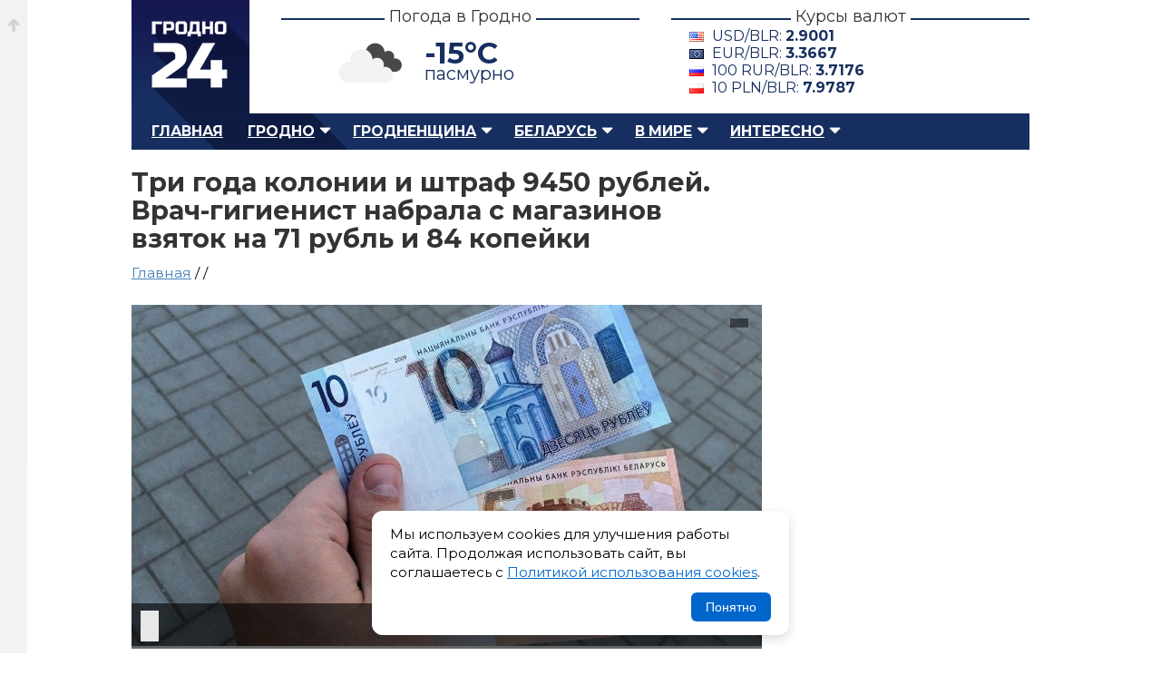

--- FILE ---
content_type: text/html; charset=UTF-8
request_url: https://grodno24.com/2020/04/medik-vzyatka.html
body_size: 8652
content:
<!DOCTYPE html>
<html id="home" lang="ru">
   <head>
      <base href="https://grodno24.com/" />
      <title>Три года колонии и штраф 9450 рублей. Врач-гигиенист набрала с магазинов взяток на 71 рубль и 84 копейки</title>
      <meta http-equiv="Content-Type" content="text/html; charset=utf-8" />
      <meta name="description" content="Это история о преступлении и правосудии. Главная героиня — врач-гигиенист санитарно-гигиенического отдела Центра гигиены и эпидемиологии Заводского района Минска" />
      <meta name="keywords" content="" />
      <meta name="google-site-verification" content="upD0mbzZKvLWolm0Rrr0nI1LmEwkprC15UhpcTekX20" />
      <meta name="yandex-verification" content="405ed7f929d9b77f" />
      <meta name="referrer" content="always" />
      <meta name="viewport" content="width=device-width, initial-scale=1.0" />
      <meta name="theme-color" content="#151951">
	  <meta name="robots" content="max-image-preview:large">
	  
      <meta property="og:type" content="article" />
      <meta property="og:image" content="https://grodno24.com/assets/thumbs/images/2019/06/rubli.jpg" />
      <meta property="og:title" content="Три года колонии и штраф 9450 рублей. Врач-гигиенист набрала с магазинов взяток на 71 рубль и 84 копейки"/>
      <meta property="og:site_name" content="Grodno24.com"/>
      <meta property="og:url" content="https://grodno24.com/2020/04/medik-vzyatka.html">
      <meta property="og:description" content="Это история о преступлении и правосудии. Главная героиня — врач-гигиенист санитарно-гигиенического отдела Центра гигиены и эпидемиологии Заводского района Минска"/>
      <meta property="og:locale" content="ru_BY" />
      <meta property="og:site_name" content="Гродно 24" />
      <meta property="article:published_time" content="2020-04-21T3:08MSK00Z" />
      <meta name="twitter:card" content="summary_large_image">
      <meta name="twitter:site" content="@grodno_24">
      <meta name="twitter:creator" content="@grodno_24">
      <meta name="twitter:title" content="Три года колонии и штраф 9450 рублей. Врач-гигиенист набрала с магазинов взяток на 71 рубль и 84 копейки">
      <meta name="twitter:description" content="Это история о преступлении и правосудии. Главная героиня — врач-гигиенист санитарно-гигиенического отдела Центра гигиены и эпидемиологии Заводского района Минска">
      <meta name="twitter:image" content="https://grodno24.com/assets/thumbs/images/2019/06/rubli.jpg">
      <meta property="vk:title" content="Три года колонии и штраф 9450 рублей. Врач-гигиенист набрала с магазинов взяток на 71 рубль и 84 копейки" />
      <meta property="vk:url" content="https://grodno24.com/2020/04/medik-vzyatka.html" />
      <meta property="vk:image" content="https://grodno24.com/assets/thumbs/images/2019/06/rubli.jpg" />
      <meta property="vk:description" content="Это история о преступлении и правосудии. Главная героиня — врач-гигиенист санитарно-гигиенического отдела Центра гигиены и эпидемиологии Заводского района Минска" />
	  <meta name="zen-verification" content="lUxv5dZk6PBLypNFJ7ZdzuicXt9k4N3CpkNlJRV6Y9DeTsAAl0XT2o9xHRrXcjos" />
	  <link href="rss.xml" rel="alternate" type="application/rss+xml" title="Гродно 24 – RSS лента" >
      <link href="rss-categoty/rss-google-news-grodno.xml" rel="alternate" type="application/rss+xml" title="Гродно 24 – Новости Гродно" >
      <link href="rss-categoty/rss-google-news-region.xml" rel="alternate" type="application/rss+xml" title="Гродно 24 – Новости Гродненского района" >
      <link href="rss-categoty/rss-google-news-belarus.xml" rel="alternate" type="application/rss+xml" title="Гродно 24 – Новости Беларуси" >
      <link href="favicon.ico" rel="shortcut icon" type="image/x-icon" />
      <link rel="icon" type="image/x-icon" href="images/logo/icons/favicon.ico">
      <link rel="icon" type="image/png" href="images/icons/favicon-16x16.png" sizes="16x16">
      <link rel="icon" type="image/png" href="images/icons/favicon-32x32.png" sizes="32x32">
      <link rel="icon" type="image/png" href="images/icons/favicon-96x96.png" sizes="96x96">
      <link rel="icon" type="image/png" href="images/icons/favicon-192x192.png" sizes="192x192">
      <link href="style.css" rel="stylesheet" type="text/css" />
      <link href="tablet.css" rel="stylesheet" type="text/css" media="(max-width:1024px)" />
      <link href="phone.css" rel="stylesheet" type="text/css"  media="(max-width:768px)" />
      <link rel="canonical" href="https://grodno24.com/2020/04/medik-vzyatka.html"/>
	  <link rel="preconnect" href="https://fonts.googleapis.com/">
      <link href="https://fonts.googleapis.com/css2?family=Montserrat:ital,wght@0,400;0,500;0,700;1,400;1,500;1,700&display=swap" rel="stylesheet">
	  <link rel="preload" as="image" href="assets/cache/images/assets/thumbs/images/2019/06/rubli-690x-8c9.jpg" fetchpriority="high">
      <script>window.yaContextCb=window.yaContextCb||[]</script>
      <script src="https://yandex.ru/ads/system/context.js" async></script>
	  <link href="https://grodno24.com/css/video-js.css" rel="stylesheet" media="print" onload="this.media='all'" />
	  <link href="https://grodno24.com/css/sea.css" rel="stylesheet" media="print" onload="this.media='all'" />
	  <link href="https://grodno24.com/css/fantasy.css" rel="stylesheet" media="print" onload="this.media='all'" />
	  <script src="https://code.jquery.com/jquery-3.7.1.min.js"></script>
   </head>
   <body>
      <div class="b-top"><a href="#"></a></div>
      <div id="main">
      <!-- header --> 
      <div id="header">
         <div id="logo"> <a href="/" title="Гродно 24 – Новости Гродно, новости Гродненской области, новости Беларуси">Гродно 24 – Новости Гродно, новости Гродненской области, новости Беларуси</a> </div>
         <div class="b-header__block">
            <h3><span>Погода в Гродно</span></h3>
            <div class="b-header__block__weather">
            	<script>
					$(document).ready(function () {
						$.getJSON('/weather.php', function (data) {
							$('.weather-temp').text(Math.round(data.main.temp) + '°C');
							$('.weather-desc').text(data.weather[0].description);
							let icon = data.weather[0].icon;
							let iconUrl = "https://openweathermap.org/img/wn/" + icon + "@4x.png";
							$('.weather-icon').attr('src', iconUrl);
						})
						.fail(function() {
							console.log("Ошибка загрузки погоды");
						});
					});
					</script>
				<div class="weather-widget">
					<img class="weather-icon" src="" alt="Погода в Гродно" style="width:100px;">
					<span class="weather-temp"></span>
					<span class="weather-desc"></span>
				</div>
				<style>
					.weather-widget{position:relative;}
					.weather-temp{position:absolute;left:40%;top:10px;font-size:2.5em;font-weight:700;}
					.weather-desc{position:absolute;left:40%;top:40px;font-size:20px;}
					.weather-icon{position:relative;top:-10px;left:-100px;}
				</style>
				
            </div>
         </div>
         <div class="b-header__block">
            <h3><span>Курсы валют</span></h3>
            <div class="b-header__block__kurs"><div class='b-exchange'>
				<span class='dollar'>USD/BLR: <strong></strong></span>
				<span class='euro'>EUR/BLR: <strong></strong></span>
				<span class='rubl'>100 RUR/BLR: <strong></strong></span>
				<span class='zloty'>10 PLN/BLR: <strong></strong></span>
			</div>

			<script>
			$(function() {
				$.getJSON("kurs.php", function(data) {

					function getCurrency(cur) {
						return data.find(item => item.Cur_Abbreviation === cur);
					}

					let usd = getCurrency("USD");
					let eur = getCurrency("EUR");
					let rub = getCurrency("RUB");
					let pln = getCurrency("PLN");

					if (usd) {
						$(".b-exchange .dollar strong").text(usd.Cur_OfficialRate);
					}

					if (eur) {
						$(".b-exchange .euro strong").text(eur.Cur_OfficialRate);
					}

					if (rub) {
						$(".b-exchange .rubl strong").text(
							(rub.Cur_OfficialRate).toFixed(4)
						);
					}
					if (pln) {
						$(".b-exchange .zloty strong").text(
							(pln.Cur_OfficialRate).toFixed(4)
						);
					}

				}).fail(function() {
					console.error("Ошибка загрузки данных из rates.php");
				});
			});
			</script>
			 </div>
         </div>
         <br class="clearfloat" /> 
      </div>
      <!-- menu --> 
      <div id="menu">
         <ul class="menu">
            <li><a href="https://grodno24.com/">Главная</a></li>
            <li class="active">
                <a href="https://grodno24.com/grodno/" class="menu-active-down">Гродно</a>
				<ul class="submenu">
                    <li><a href="https://grodno24.com/category/vlast/">Власть</a></li>
                    <li><a href="https://grodno24.com/category/ekonomika/">Экономика</a></li>
                    <li><a href="https://grodno24.com/category/obshhestvo/">Общество</a></li>
                    <li><a href="https://grodno24.com/category/stroitelstvo/">Строительство</a></li>
                    <li><a href="https://grodno24.com/category/kultura/">Культура</a></li>
                    <li><a href="https://grodno24.com/category/proisshestviya/">Происшествия</a></li>
                    <li><a href="https://grodno24.com/category/sport/">Спорт</a></li>
                    <li><a href="https://grodno24.com/category/transport/">Транспорт</a></li>
                    <li><a href="https://grodno24.com/category/obrazovanie/">Образование</a></li>
				</ul>
            </li>
            
            <li class="active">
               <a href="https://grodno24.com/region/" class="menu-active-down">Гродненщина</a>
				  <ul>
					<li><a href="https://grodno24.com/category/lida/">Лидский район</a></li>
					<li><a href="https://grodno24.com/category/volkovysk/">Волковысский район</a></li>
					<li><a href="https://grodno24.com/category/slonim/">Слонимский район</a></li>
					<li><a href="https://grodno24.com/category/novogrudok/">Новогрудский район</a></li>
					<li><a href="https://grodno24.com/category/smorgon/">Сморгонский район</a></li>
					<li><a href="https://grodno24.com/category/oshmyany/">Ошмянский район</a></li>
					<li><a href="https://grodno24.com/category/ostrovec/">Островецкий район</a></li>
					<li><a href="https://grodno24.com/category/shhuchin/">Щучинский район</a></li>
					<li><a href="https://grodno24.com/category/mosty/">Мостовский район</a></li>
					<li><a href="https://grodno24.com/category/ive/">Ивьевский район</a></li>
					<li><a href="https://grodno24.com/category/berestovica/">Берестовицский район</a></li>
					<li><a href="https://grodno24.com/category/svisloch/">Свислочский район</a></li>
					<li><a href="https://grodno24.com/category/dyatlovo/">Дятловский район</a></li>
					<li><a href="https://grodno24.com/category/zelva/">Зельвенский район</a></li>
					<li><a href="https://grodno24.com/category/korelichi/">Кореличский район</a></li>
					<li><a href="https://grodno24.com/category/voronovo/">Вороновский район</a></li>
				  </ul>
            </li>
			<li class="active">
				<a href="https://grodno24.com/belarus/" class="menu-active-down">Беларусь</a>
				<ul>
				  <li><a href="https://grodno24.com/category/belarus/">Общереспубликанские</a></li>
				  <li><a href="https://grodno24.com/category/minsk-region/">Минская область</a></li>
				  <li><a href="https://grodno24.com/category/gomel/">Гомельская область</a></li>
				  <li><a href="https://grodno24.com/category/minsk/">Минск</a></li>
				  <li><a href="https://grodno24.com/category/mogilev/">Могилевская область</a></li>
				  <li><a href="https://grodno24.com/category/vitebsk/">Витебская область</a></li>
				  <li><a href="https://grodno24.com/category/brest/">Брестская область</a></li>
				</ul>
			 </li>
            <li class="active">
				<a href="https://grodno24.com/world/" class="menu-active-down">В мире</a>
				<ul>
				  <li><a href="https://grodno24.com/category/russia/">Россия</a></li>
				  <li><a href="https://grodno24.com/category/ukraina/">Украина</a></li>
				  <li><a href="https://grodno24.com/category/sng/">СНГ</a></li>
				  <li><a href="https://grodno24.com/category/evropa/">Европа</a></li>
				  <li><a href="https://grodno24.com/category/usa/">США</a></li>
				  <li><a href="https://grodno24.com/category/severnaya-amerika/">Северная Америка</a></li>
				  <li><a href="https://grodno24.com/category/latinskaya-amerika/">Латинская Америка</a></li>
				  <li><a href="https://grodno24.com/category/aziya/">Азия</a></li>
				  <li><a href="https://grodno24.com/category/blizhnij-vostok/">Ближний Восток</a></li>
				  <li><a href="https://grodno24.com/category/afrika/">Африка</a></li>
				  <li><a href="https://grodno24.com/category/avstraliya/">Австралия</a></li>
				  <li><a href="https://grodno24.com/category/world-sport/">Мировой спорт</a></li>
				</ul>
			</li>
            <li class="active">
				<a href="https://grodno24.com/interesno/" class="menu-active-down">Интересно</a>
				<ul>
				  <li><a href="https://grodno24.com/category/life/">Жизнь</a></li>
				  <li><a href="https://grodno24.com/category/tech/">Технологии</a></li>
				  <li><a href="https://grodno24.com/category/shou-biznes/">Шоу-бизнес</a></li>
				  <li><a href="https://grodno24.com/category/nauka/">Наука</a></li>
				  <li><a href="https://grodno24.com/category/avto/">Автомобили</a></li>
				  <li><a href="https://grodno24.com/category/goroskop/">Гороскопы</a></li>
				</ul>
			</li>
         </ul>
         <div id="search">  </div>
      </div>
      <!--<div style="margin-bottom:30px;"> <a href="/"><img src="" alt="" /></a> </div>-->

<script type = "application/ld+json" > 
  [{
  "@context": "https://schema.org",
  "@type": "NewsArticle",
  "mainEntityOfPage": {
    "@type": "WebPage",
    "@id": "https://grodno24.com/2020/04/medik-vzyatka.html"
  },
  "headline": "Три года колонии и штраф 9450 рублей. Врач-гигиенист набрала с магазинов взяток на 71 рубль и 84 копейки",
  "description": "",
  "articleBody": "",
  "image": "https://grodno24.com/assets/thumbs/images/2019/06/rubli.jpg",
  "publisher": {
    "@type": "Organization",
    "name": "Grodno24.com",
    "url": "https://grodno24.com",
    "logo": {
      "@type": "ImageObject",
      "url": "https://grodno24.com/images/icons/favicon-192x192.png",
      "width": 192,
      "height": 192
    }
  },
  "author": [{
    "@type": "Person",
	"jobTitle": "Journalist",
    "name": "Виктор Туманов"
  }],
  "dateModified": "2020-04-21T3:08MSK",
  "datePublished": "2020-04-21T3:08MSK"
}, 
   {
  "@context": "https://schema.org",
  "@type": "BreadcrumbList",
  "itemListElement": [{
    "@type": "ListItem",
    "position": 1,
    "name": "Новости",
    "item": "https://grodno24.com/"
  }, {
    "@type": "ListItem",
    "position": 2,
    "name": "",
    "item": "https://grodno24.com/belarus"
  }, {
    "@type": "ListItem",
    "position": 3,
    "name": "",
    "item": "https://grodno24.com/category/minsk"
  }, {
    "@type": "ListItem",
    "position": 4,
    "name": "Три года колонии и штраф 9450 рублей. Врач-гигиенист набрала с магазинов взяток на 71 рубль и 84 копейки",
    "item": "https://grodno24.com/2020/04/medik-vzyatka.html"
  }]
}] 
</script>
	<div id="adfox_156751601960337345"></div>
	<script>
		window.Ya.adfoxCode.createAdaptive({
			ownerId: 314199,
			containerId: 'adfox_156751601960337345',
			params: {
				pp: 'g',
				ps: 'dnsg',
				p2: 'gnpa'
			}
    }, ['phone'], {
        tabletWidth: 1024,
        phoneWidth: 539,
        isAutoReloads: false
    });
</script>
      <div id="block-content">  
         <div id="content">      
          <div id="single-news">
            <h1>Три года колонии и штраф 9450 рублей. Врач-гигиенист набрала с магазинов взяток на 71 рубль и 84 копейки</h1>
			
<div class="breadcrumbs" style="margin:-10px 0 20px 0;font-size:1.2em;min-height:25px; ">
<a href="https://grodno24.com/">Главная</a> / <a href="https://grodno24.com/belarus/"></a> / 
<a href="https://grodno24.com/category/minsk/"></a> 
</div>
			 <div class="single-news-image">

				<figure>
				  <picture>
					<source media="(max-width: 767px)"  srcset="assets/cache/images/assets/thumbs/images/2019/06/rubli-690x-8c9.jpg">
					<source media="(min-width: 768px)"  srcset="https://grodno24.com/assets/thumbs/images/2019/06/rubli.jpg"	>
					<img src="https://grodno24.com/assets/thumbs/images/2019/06/rubli.jpg" alt="" loading="eager" fetchpriority="high">
				  </picture>

				  <figcaption>
					<span></span>
				  </figcaption>
				</figure>
					
				<style>
					 .single-news-image figure{padding:0;margin:0;position:relative;}
					 .single-news-image figure figcaption{position: absolute;right: 15px;top: 15px;color: #fff;padding: 5px 10px;}
					 .single-news-image figure figcaption span{position:relative;display:block;z-index:100;}
					 .single-news-image figure figcaption:before{width:100%;height:100%;background-color: rgba(0, 0, 0, 0.5);position:absolute;top:0;left:0;content:"";z-index:10;}
					 .single-news-image figure{aspect-ratio: 16 / 9; overflow:hidden;}
					 .single-news-image figure img{width: 100%; object-fit: contain;}
					 .b-content figure{padding:0;margin:0 0 20px 0;}
					 .prev-news-by-category{list-style:none;padding:0 !important;margin:0  !important;}
					 .prev-news-by-category li{margin:0;padding:0 0 18px 0;}
					 .banner-wrap{height:115px;background:linear-gradient(180deg,#f7f7f8,#efeff1);border-radius:8px;display:flex;align-items:center;justify-content:space-between;padding:0 22px;gap:18px;box-shadow:0 6px 18px rgba(16,24,40,0.06), inset 0 1px 0 rgba(255,255,255,0.6);overflow:hidden;}
					.source{display:flex;align-items:center;gap:12px;text-decoration:none;color:inherit;transition:transform .18s ease, box-shadow .18s ease;padding:8px 12px;border-radius:8px;}
					.source:focus{outline:3px solid rgba(59,130,246,0.25);}
					.source:hover{transform:translateY(-3px);box-shadow:0 8px 20px rgba(16,24,40,0.08)}
					.left, .right{display:flex;align-items:center;gap:12px}
					.logo{width:58px;height:58px;flex:0 0 58px;display:inline-grid;place-items:center;border-radius:10px;background:transparent;}
					.label{font-size:18px;font-weight:600;color:#222;line-height:1}
					.sublabel{font-size:12px;color:#444;opacity:.85}
					.google .logo{background:linear-gradient(180deg,#fff,#fafafa);}
					.dzen .logo{background:#202022;color:#fff}
					.text-wrap{display:flex;flex-direction:column}
					@media (max-width:720px){.banner-wrap{transform:scale(.95);height:100%;}.single-news-image figure img{width: 100%;  height: 100%;  object-fit: contain;}
				</style>
					
				<div class="single-news-other">
			      <div class="single-news-date"> 
					<span class="b__news-date"><time datetime="T00Z"></time></span>
				  </div>
				  <div class="single-news-link">
					<section>
					  Автор: Виктор Туманов
					</section>
				  </div>
				</div>
			  </div>		  
			  
			  <article class="b-content">
				<div style="margin:0 0 25px 0;">
<div id="yandex_rtb_R-A-211161-29"></div>
<script>window.yaContextCb.push(()=>{
  Ya.Context.AdvManager.render({
    renderTo: 'yandex_rtb_R-A-211161-29',
    blockId: 'R-A-211161-29'
  })
})</script>
</div>
			  	<p>Это история о преступлении и правосудии. Главная героиня — врач-гигиенист санитарно-гигиенического отдела Центра гигиены и эпидемиологии Заводского района Минска. Ее застукали на получении взяток и осудили. Почти за полгода обвиняемая незаконно обогатилась на 71 рубль и 84 копейки. И вот — неотвратимое <a href="http://www.court.gov.by/ru/minskij/gorodskoj/sud/press_sluzhba/soobscheniya/press_sluzhbi/70936c63fa34430a.html" target="_blank">наказание</a> в виде трех лет лишения свободы с отбыванием основного наказания в исправительной колонии в условиях общего режима. Плюс штраф 9450 рублей и лишение права занимать материально-ответственные должности на протяжении пяти лет.</p>

<p>В ходе следствия было установлено, что 21 августа 2019 года обвиняемая встретилась с директором одного из магазинов «Копеечка». Он передал материальные ценности на общую сумму <strong>31 рубль 59 копеек</strong> за благоприятное решение некоего вопроса.</p>

<p>Но и это не все! Следователи продолжили копать и выяснили, что 23 октября обвиняемая получила шоколадок и зефирок на сумму <strong>21 рубль и 21 копейка</strong> от директора магазина «Виталюр». Наконец, 11 декабря взяточница едва не пустила по миру директора «Копеечки», приняв от него печенек и пирожок на <strong>19 рублей и 4 копейки</strong>.</p>

<p>Приговор в законную силу не вступил и может быть обжалован и опротестован в установленном законом порядке.</p>


<ul class="prev-news"><li><a href="/2020/03/studenty-bgu-koronavirus.html">Часть студентов БГУ поместили на карантин из-за коронавируса</a></li><li><a href="/category/minsk/">Минск</a></li><li><a href="/2020/01/belorus-dvazhdy-popalsya-na-kameru-skorosti-za-odnu-sekundu.html">Белорус дважды попался на камеру скорости за одну секунду</a></li><li><a href="/2019/09/smertelnoe-dtp-pod-minskom-marshrutka-sledovavshaya-v-smorgon-vrezalas-v-furu.html">Смертельное ДТП под Минском: маршрутка, следовавшая в Сморгонь, врезалась в фуру</a></li><li><a href="/2019/08/minsk-snova-hudshij-po-kachestvu-zhizni-sredi-evropejskih-gorodov.html">Минск снова худший по качеству жизни среди европейских городов.</a></li></ul>
<style>
.prev-news{border-top:#e6dfcf 1px solid;padding:15px 0 0 0;}
.prev-news li{list-style:none;margin:0 0 15px 0;position:relative;}
.prev-news li:before{width:6px;height:6px;position:absolute;left:-16px;top:7px;background:#4480b9;content:"";}
</style>
				<div class="baner-news">
				  <div class="banner-wrap" role="region" aria-label="Баннер с ссылками на Google News и Дзен.Новости">

					<a class="source google" href="https://news.google.com/publications/CAAqJggKIiBDQklTRWdnTWFnNEtER2R5YjJSdWJ6STBMbU52YlNnQVAB?ceid=RU:ru&oc=3" target="_blank" rel="noopener noreferrer nofollow" title="Открыть Google News">
					<div class="left">
					<div class="logo" aria-hidden="true">
					<img src="https://grodno24.com/images/gn-icon.png" alt="Google News Logo" style="width:45px !important;height:40px !important;border-radius:10px;" loading="lazy"  />
					</div>
					<div class="text-wrap">
					<span class="label">Google News</span>
					<span class="sublabel">Подписывайся в Google News</span>
					</div>
					</div>
					</a>


					<div style="width:1px;height:62px;background:rgba(0,0,0,0.06);border-radius:1px;"></div>
					<a class="source dzen" href="https://dzen.ru/news?favid=254113335" target="_blank" target="_blank" rel="noopener noreferrer nofollow" title="Открыть Дзен.Новости">
					<div class="right">
					<div class="logo" aria-hidden="true">
					<img src="https://grodno24.com/images/dzen-icon.png" alt="Dzen Logo" style="width:40px !important;height:40px !important;border-radius:10px;" loading="lazy" />
					</div>
					<div class="text-wrap">
					<span class="label">Дзен.Новости</span>
					<span class="sublabel">Подписывайся на Дзен.Новости</span>
					</div>
					</div>
					</a>
					</div>
				</div>
			  </article>  
              
          </div>	  
		  <div class="similar">
			  <h2 class="title-comment"><span>Самые популярные публикации</span></h2>
			  <!-- Yandex.RTB R-A-211161-35 -->
<div id="yandex_rtb_R-A-211161-35"></div>
<script>
window.yaContextCb.push(() => {
    Ya.Context.AdvManager.render({
        "blockId": "R-A-211161-35",
        "renderTo": "yandex_rtb_R-A-211161-35",
        "type": "feed"
    })
})
</script>
          </div>	 
      </div>
	            <div id="right-sidebar">
			  <div class="sidebar-direct">
				<div id="yandex_rtb_R-A-211161-2"></div>
				<script>window.yaContextCb.push(()=>{
				  Ya.Context.AdvManager.render({
					renderTo: 'yandex_rtb_R-A-211161-2',
					blockId: 'R-A-211161-2'
				  })
				})
				</script>
			</div>
          </div>
	  <br class="clearfloat" />    
    </div>
</div>

<div class="b-footer__wrap">
  <div class="b-footer">
    <div class="b-footer__logo">
      <a href="https://grodno24.com/" alt="Гродно 24 — Новости Гродно" title="Гродно 24 — Новости Гродно">Гродно 24 — Новости Гродно</a>
    </div>
    <div class="b-footer__copyright">
      <p>© 2013-2026 Гродно 24 — Новости Гродно <br />Материалы для лиц старше 18 лет<br />Для связи — <a style="color: #5e6c88;" href="mailto:grodno.online@gmail.com">grodno.online@gmail.com</a>
         <ul>
        <li>
          <a href="https://grodno24.com/contacts.html" title="Новости Гродно">О сайте и контакты</a>
        </li>
        <li>
          <a href="https://grodno24.com/legacy.html" title="Пользовательское соглашение">Пользовательское соглашение</a>
        </li>
		 <li>
          <a href="https://grodno24.com/confidential.html" title="Политика обработки персональных данных">Политика обработки персональных данных</a>
        </li>
        <li>
          <a href="https://grodno24.com/cookies.html" title="Политика обработки файлов cookie">Политика обработки файлов cookie</a>
        </li>
        <li>
          <a href="https://grodno24.com/copyright.html" title="Правила использования материалов">Правила использования материалов</a>
        </li>
      </ul>
      </p>
    </div>
    <div class="b-footer__menu">
      <ul>
        <li style="color:#5e6c88;position:relative;padding:0 0 8px 0;">
          <strong>Меню сайта</strong>
        </li>
		  <li>
          <a href="https://grodno24.com/grodno/" title="Новости Гродно">Новости Гродно</a>
        </li>
        <li>
          <a href="https://grodno24.com/region/" title="Новости Гродненской области">Новости Гродненской области</a>
        </li>
        <li>
          <a href="https://grodno24.com/belarus/" title="Новости Беларуси">Новости Беларуси</a>
        </li>
        <li>
          <a href="https://grodno24.com/world/" title="Новости в мире">Новости в мире</a>
        </li>
        <li>
          <a href="https://grodno24.com/interesno/" title="Новости в мире">Интересно</a><p style="padding:11px 0;"></p>
        </li>
        <li>
          <a href="https://grodno24.com/category/" title="Все категории">Все категории</a>
        </li>
        <li>
          <a href="https://grodno24.com/archive/" title="Архив">Архив сайта</a>
        </li>
      </ul>
    </div>
	<div class="b-footer__social">
		<ul>
		<li style="color:#5e6c88;position:relative;padding:0 0 8px 0;">
          <strong>Социальные сети</strong>
        </li>
              <li><a class="footer-icon foo-telegram" aria-hidden="true" rel="nofollow" target="_blank" href="https://t.me/grodno24news">Телеграм</a></li>
              <li><a class="footer-icon foo-facebook" aria-hidden="true" rel="nofollow" target="_blank" href="https://facebook.com/grodno24news">Фэйсбук</a></li>
              <li><a class="footer-icon foo-instagram" aria-hidden="true" rel="nofollow" target="_blank" href="https://instagram.com/grodno24/">Инстаграм</a></li>
              <li><a class="footer-icon foo-tiktok" aria-hidden="true" rel="nofollow" target="_blank" href="https://tiktok.com/@grodno24news/">Тик-Ток</a></li>
              <li><a class="footer-icon foo-odnoklassniki" aria-hidden="true" rel="nofollow" target="_blank" href="https://ok.ru/grodno24">Одноклассники</a></li>
              <li><a class="footer-icon foo-vk" aria-hidden="true" rel="nofollow" target="_blank" href="https://vk.com/grodno24news">ВК</a></li>
              <li><a class="footer-icon foo-twitter" aria-hidden="true" rel="nofollow" target="_blank" href="https://x.com/Grodno_24">Икс</a></li>
              <li><a class="footer-icon foo-youtube" aria-hidden="true" rel="nofollow" target="_blank" href="https://www.youtube.com/user/grodno24">Ютюб</a></li>
            </ul>
	</div><div class="b-footer__counter" style="overflow:hidden"> <!--LiveInternet counter--><script type="text/javascript">document.write("<a href='//www.liveinternet.ru/click' "+"target=_blank><img style='margin:0 0 0 -200px' src='//counter.yadro.ru/hit?t25.2;r"+escape(document.referrer)+((typeof(screen)=="undefined")?"":";s"+screen.width+"*"+screen.height+"*"+(screen.colorDepth?screen.colorDepth:screen.pixelDepth))+";u"+escape(document.URL)+";"+Math.random()+"' alt='' title='LiveInternet: показано число посетителей за"+" сегодня' "+"border='0' width='88' height='15'><\/a>")</script><!--/LiveInternet--><!-- Yandex.Metrika counter --> <script type="text/javascript"> (function (d, w, c) { (w[c] = w[c] || []).push(function () { try { w.yaCounter22291576 = new Ya.Metrika({ id: 22291576, clickmap: true, trackLinks: true, accurateTrackBounce: true }); } catch (e) {} }); var n = d.getElementsByTagName("script")[0], s = d.createElement("script"), f = function () { n.parentNode.insertBefore(s, n); }; s.type = "text/javascript"; s.async = true; s.src = (d.location.protocol == "https:" ? "https:" : "http:") + "//mc.yandex.ru/metrika/watch.js"; if (w.opera == "[object Opera]") { d.addEventListener("DOMContentLoaded", f, false); } else { f(); } })(document, window, "yandex_metrika_callbacks"); </script> <noscript> <div> <img src="//mc.yandex.ru/watch/22291576" style="position:absolute; left:-9999px;" alt="" /> </div> </noscript> <!-- /Yandex.Metrika counter -->
	
<!-- Google tag (gtag.js) -->
<script async src="https://www.googletagmanager.com/gtag/js?id=G-F0B6S5KRJ7"></script>
<script>
  window.dataLayer = window.dataLayer || [];
  function gtag(){dataLayer.push(arguments);}
  gtag('js', new Date());

  gtag('config', 'G-F0B6S5KRJ7');
</script>
  </div>
</div>

<script>
$(document).ready(function () {
    // Проверяем, был ли ранее записан статус согласия
    if (!localStorage.getItem('cookieAccepted')) {
        $('#cookie-popup').fadeIn();
    }

    // Кнопка принятия
    $('#cookie-accept').on('click', function () {
        localStorage.setItem('cookieAccepted', 'true');
        $('#cookie-popup').fadeOut();
    });
});
</script>
<style>
.cookie-popup {
    position: fixed;
    bottom: 20px;
    left: 20px;
    right: 20px;
    background: #fff;
    border-radius: 12px;
    box-shadow: 0 4px 12px rgba(0,0,0,0.15);
    padding: 15px 20px;
    display: none;
    z-index: 99999;
    max-width: 420px;
    margin: 0 auto;
}

.cookie-popup__content {
    display: flex;
    flex-direction: column;
    gap: 12px;
}

.cookie-popup p {
    margin: 0;
    font-size: 15px;
    line-height: 1.4;
}

.cookie-popup a {
    color: #0066cc;
    text-decoration: underline;
}

.cookie-popup__btn {
    align-self: flex-end;
    padding: 8px 16px;
    border: none;
    background: #0066cc;
    color: #fff;
    border-radius: 6px;
    cursor: pointer;
    font-size: 14px;
}

.cookie-popup__btn:hover {
    background: #004999;
}
</style>
<div id="cookie-popup" class="cookie-popup">
    <div class="cookie-popup__content">
        <p>
            Мы используем cookies для улучшения работы сайта. 
            Продолжая использовать сайт, вы соглашаетесь с 
            <a href="https://grodno24.com/cookies.html" target="_blank">Политикой использования cookies</a>.
        </p>
        <button id="cookie-accept" class="cookie-popup__btn">Понятно</button>
    </div>
</div>

</body></html>